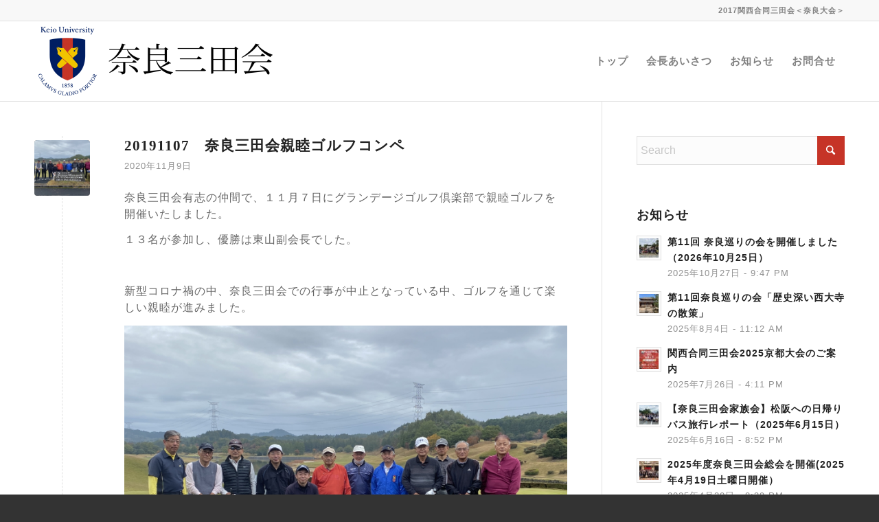

--- FILE ---
content_type: text/html; charset=UTF-8
request_url: https://nara-mitakai.com/date/2020/11/
body_size: 14435
content:
<!DOCTYPE html>
<html lang="ja" class="html_stretched responsive av-preloader-disabled  html_header_top html_logo_left html_main_nav_header html_menu_right html_large html_header_sticky html_header_shrinking html_header_topbar_active html_mobile_menu_tablet html_header_searchicon_disabled html_content_align_center html_header_unstick_top_disabled html_header_stretch_disabled html_av-overlay-side html_av-overlay-side-classic html_av-submenu-noclone html_entry_id_2991 av-cookies-no-cookie-consent av-no-preview av-custom-lightbox html_text_menu_active av-mobile-menu-switch-default">
<head>
<meta charset="UTF-8" />
<meta name="robots" content="noindex, follow" />


<!-- mobile setting -->
<meta name="viewport" content="width=device-width, initial-scale=1">

<!-- Scripts/CSS and wp_head hook -->
<title>2020年11月 &#8211; 奈良三田会</title>
<meta name='robots' content='max-image-preview:large' />
<link rel='dns-prefetch' href='//stats.wp.com' />
<link rel="alternate" type="application/rss+xml" title="奈良三田会 &raquo; フィード" href="https://nara-mitakai.com/feed/" />
<style id='wp-img-auto-sizes-contain-inline-css' type='text/css'>
img:is([sizes=auto i],[sizes^="auto," i]){contain-intrinsic-size:3000px 1500px}
/*# sourceURL=wp-img-auto-sizes-contain-inline-css */
</style>
<style id='wp-block-library-inline-css' type='text/css'>
:root{--wp-block-synced-color:#7a00df;--wp-block-synced-color--rgb:122,0,223;--wp-bound-block-color:var(--wp-block-synced-color);--wp-editor-canvas-background:#ddd;--wp-admin-theme-color:#007cba;--wp-admin-theme-color--rgb:0,124,186;--wp-admin-theme-color-darker-10:#006ba1;--wp-admin-theme-color-darker-10--rgb:0,107,160.5;--wp-admin-theme-color-darker-20:#005a87;--wp-admin-theme-color-darker-20--rgb:0,90,135;--wp-admin-border-width-focus:2px}@media (min-resolution:192dpi){:root{--wp-admin-border-width-focus:1.5px}}.wp-element-button{cursor:pointer}:root .has-very-light-gray-background-color{background-color:#eee}:root .has-very-dark-gray-background-color{background-color:#313131}:root .has-very-light-gray-color{color:#eee}:root .has-very-dark-gray-color{color:#313131}:root .has-vivid-green-cyan-to-vivid-cyan-blue-gradient-background{background:linear-gradient(135deg,#00d084,#0693e3)}:root .has-purple-crush-gradient-background{background:linear-gradient(135deg,#34e2e4,#4721fb 50%,#ab1dfe)}:root .has-hazy-dawn-gradient-background{background:linear-gradient(135deg,#faaca8,#dad0ec)}:root .has-subdued-olive-gradient-background{background:linear-gradient(135deg,#fafae1,#67a671)}:root .has-atomic-cream-gradient-background{background:linear-gradient(135deg,#fdd79a,#004a59)}:root .has-nightshade-gradient-background{background:linear-gradient(135deg,#330968,#31cdcf)}:root .has-midnight-gradient-background{background:linear-gradient(135deg,#020381,#2874fc)}:root{--wp--preset--font-size--normal:16px;--wp--preset--font-size--huge:42px}.has-regular-font-size{font-size:1em}.has-larger-font-size{font-size:2.625em}.has-normal-font-size{font-size:var(--wp--preset--font-size--normal)}.has-huge-font-size{font-size:var(--wp--preset--font-size--huge)}.has-text-align-center{text-align:center}.has-text-align-left{text-align:left}.has-text-align-right{text-align:right}.has-fit-text{white-space:nowrap!important}#end-resizable-editor-section{display:none}.aligncenter{clear:both}.items-justified-left{justify-content:flex-start}.items-justified-center{justify-content:center}.items-justified-right{justify-content:flex-end}.items-justified-space-between{justify-content:space-between}.screen-reader-text{border:0;clip-path:inset(50%);height:1px;margin:-1px;overflow:hidden;padding:0;position:absolute;width:1px;word-wrap:normal!important}.screen-reader-text:focus{background-color:#ddd;clip-path:none;color:#444;display:block;font-size:1em;height:auto;left:5px;line-height:normal;padding:15px 23px 14px;text-decoration:none;top:5px;width:auto;z-index:100000}html :where(.has-border-color){border-style:solid}html :where([style*=border-top-color]){border-top-style:solid}html :where([style*=border-right-color]){border-right-style:solid}html :where([style*=border-bottom-color]){border-bottom-style:solid}html :where([style*=border-left-color]){border-left-style:solid}html :where([style*=border-width]){border-style:solid}html :where([style*=border-top-width]){border-top-style:solid}html :where([style*=border-right-width]){border-right-style:solid}html :where([style*=border-bottom-width]){border-bottom-style:solid}html :where([style*=border-left-width]){border-left-style:solid}html :where(img[class*=wp-image-]){height:auto;max-width:100%}:where(figure){margin:0 0 1em}html :where(.is-position-sticky){--wp-admin--admin-bar--position-offset:var(--wp-admin--admin-bar--height,0px)}@media screen and (max-width:600px){html :where(.is-position-sticky){--wp-admin--admin-bar--position-offset:0px}}

/*# sourceURL=wp-block-library-inline-css */
</style><style id='global-styles-inline-css' type='text/css'>
:root{--wp--preset--aspect-ratio--square: 1;--wp--preset--aspect-ratio--4-3: 4/3;--wp--preset--aspect-ratio--3-4: 3/4;--wp--preset--aspect-ratio--3-2: 3/2;--wp--preset--aspect-ratio--2-3: 2/3;--wp--preset--aspect-ratio--16-9: 16/9;--wp--preset--aspect-ratio--9-16: 9/16;--wp--preset--color--black: #000000;--wp--preset--color--cyan-bluish-gray: #abb8c3;--wp--preset--color--white: #ffffff;--wp--preset--color--pale-pink: #f78da7;--wp--preset--color--vivid-red: #cf2e2e;--wp--preset--color--luminous-vivid-orange: #ff6900;--wp--preset--color--luminous-vivid-amber: #fcb900;--wp--preset--color--light-green-cyan: #7bdcb5;--wp--preset--color--vivid-green-cyan: #00d084;--wp--preset--color--pale-cyan-blue: #8ed1fc;--wp--preset--color--vivid-cyan-blue: #0693e3;--wp--preset--color--vivid-purple: #9b51e0;--wp--preset--color--metallic-red: #b02b2c;--wp--preset--color--maximum-yellow-red: #edae44;--wp--preset--color--yellow-sun: #eeee22;--wp--preset--color--palm-leaf: #83a846;--wp--preset--color--aero: #7bb0e7;--wp--preset--color--old-lavender: #745f7e;--wp--preset--color--steel-teal: #5f8789;--wp--preset--color--raspberry-pink: #d65799;--wp--preset--color--medium-turquoise: #4ecac2;--wp--preset--gradient--vivid-cyan-blue-to-vivid-purple: linear-gradient(135deg,rgb(6,147,227) 0%,rgb(155,81,224) 100%);--wp--preset--gradient--light-green-cyan-to-vivid-green-cyan: linear-gradient(135deg,rgb(122,220,180) 0%,rgb(0,208,130) 100%);--wp--preset--gradient--luminous-vivid-amber-to-luminous-vivid-orange: linear-gradient(135deg,rgb(252,185,0) 0%,rgb(255,105,0) 100%);--wp--preset--gradient--luminous-vivid-orange-to-vivid-red: linear-gradient(135deg,rgb(255,105,0) 0%,rgb(207,46,46) 100%);--wp--preset--gradient--very-light-gray-to-cyan-bluish-gray: linear-gradient(135deg,rgb(238,238,238) 0%,rgb(169,184,195) 100%);--wp--preset--gradient--cool-to-warm-spectrum: linear-gradient(135deg,rgb(74,234,220) 0%,rgb(151,120,209) 20%,rgb(207,42,186) 40%,rgb(238,44,130) 60%,rgb(251,105,98) 80%,rgb(254,248,76) 100%);--wp--preset--gradient--blush-light-purple: linear-gradient(135deg,rgb(255,206,236) 0%,rgb(152,150,240) 100%);--wp--preset--gradient--blush-bordeaux: linear-gradient(135deg,rgb(254,205,165) 0%,rgb(254,45,45) 50%,rgb(107,0,62) 100%);--wp--preset--gradient--luminous-dusk: linear-gradient(135deg,rgb(255,203,112) 0%,rgb(199,81,192) 50%,rgb(65,88,208) 100%);--wp--preset--gradient--pale-ocean: linear-gradient(135deg,rgb(255,245,203) 0%,rgb(182,227,212) 50%,rgb(51,167,181) 100%);--wp--preset--gradient--electric-grass: linear-gradient(135deg,rgb(202,248,128) 0%,rgb(113,206,126) 100%);--wp--preset--gradient--midnight: linear-gradient(135deg,rgb(2,3,129) 0%,rgb(40,116,252) 100%);--wp--preset--font-size--small: 1rem;--wp--preset--font-size--medium: 1.125rem;--wp--preset--font-size--large: 1.75rem;--wp--preset--font-size--x-large: clamp(1.75rem, 3vw, 2.25rem);--wp--preset--spacing--20: 0.44rem;--wp--preset--spacing--30: 0.67rem;--wp--preset--spacing--40: 1rem;--wp--preset--spacing--50: 1.5rem;--wp--preset--spacing--60: 2.25rem;--wp--preset--spacing--70: 3.38rem;--wp--preset--spacing--80: 5.06rem;--wp--preset--shadow--natural: 6px 6px 9px rgba(0, 0, 0, 0.2);--wp--preset--shadow--deep: 12px 12px 50px rgba(0, 0, 0, 0.4);--wp--preset--shadow--sharp: 6px 6px 0px rgba(0, 0, 0, 0.2);--wp--preset--shadow--outlined: 6px 6px 0px -3px rgb(255, 255, 255), 6px 6px rgb(0, 0, 0);--wp--preset--shadow--crisp: 6px 6px 0px rgb(0, 0, 0);}:root { --wp--style--global--content-size: 800px;--wp--style--global--wide-size: 1130px; }:where(body) { margin: 0; }.wp-site-blocks > .alignleft { float: left; margin-right: 2em; }.wp-site-blocks > .alignright { float: right; margin-left: 2em; }.wp-site-blocks > .aligncenter { justify-content: center; margin-left: auto; margin-right: auto; }:where(.is-layout-flex){gap: 0.5em;}:where(.is-layout-grid){gap: 0.5em;}.is-layout-flow > .alignleft{float: left;margin-inline-start: 0;margin-inline-end: 2em;}.is-layout-flow > .alignright{float: right;margin-inline-start: 2em;margin-inline-end: 0;}.is-layout-flow > .aligncenter{margin-left: auto !important;margin-right: auto !important;}.is-layout-constrained > .alignleft{float: left;margin-inline-start: 0;margin-inline-end: 2em;}.is-layout-constrained > .alignright{float: right;margin-inline-start: 2em;margin-inline-end: 0;}.is-layout-constrained > .aligncenter{margin-left: auto !important;margin-right: auto !important;}.is-layout-constrained > :where(:not(.alignleft):not(.alignright):not(.alignfull)){max-width: var(--wp--style--global--content-size);margin-left: auto !important;margin-right: auto !important;}.is-layout-constrained > .alignwide{max-width: var(--wp--style--global--wide-size);}body .is-layout-flex{display: flex;}.is-layout-flex{flex-wrap: wrap;align-items: center;}.is-layout-flex > :is(*, div){margin: 0;}body .is-layout-grid{display: grid;}.is-layout-grid > :is(*, div){margin: 0;}body{padding-top: 0px;padding-right: 0px;padding-bottom: 0px;padding-left: 0px;}a:where(:not(.wp-element-button)){text-decoration: underline;}:root :where(.wp-element-button, .wp-block-button__link){background-color: #32373c;border-width: 0;color: #fff;font-family: inherit;font-size: inherit;font-style: inherit;font-weight: inherit;letter-spacing: inherit;line-height: inherit;padding-top: calc(0.667em + 2px);padding-right: calc(1.333em + 2px);padding-bottom: calc(0.667em + 2px);padding-left: calc(1.333em + 2px);text-decoration: none;text-transform: inherit;}.has-black-color{color: var(--wp--preset--color--black) !important;}.has-cyan-bluish-gray-color{color: var(--wp--preset--color--cyan-bluish-gray) !important;}.has-white-color{color: var(--wp--preset--color--white) !important;}.has-pale-pink-color{color: var(--wp--preset--color--pale-pink) !important;}.has-vivid-red-color{color: var(--wp--preset--color--vivid-red) !important;}.has-luminous-vivid-orange-color{color: var(--wp--preset--color--luminous-vivid-orange) !important;}.has-luminous-vivid-amber-color{color: var(--wp--preset--color--luminous-vivid-amber) !important;}.has-light-green-cyan-color{color: var(--wp--preset--color--light-green-cyan) !important;}.has-vivid-green-cyan-color{color: var(--wp--preset--color--vivid-green-cyan) !important;}.has-pale-cyan-blue-color{color: var(--wp--preset--color--pale-cyan-blue) !important;}.has-vivid-cyan-blue-color{color: var(--wp--preset--color--vivid-cyan-blue) !important;}.has-vivid-purple-color{color: var(--wp--preset--color--vivid-purple) !important;}.has-metallic-red-color{color: var(--wp--preset--color--metallic-red) !important;}.has-maximum-yellow-red-color{color: var(--wp--preset--color--maximum-yellow-red) !important;}.has-yellow-sun-color{color: var(--wp--preset--color--yellow-sun) !important;}.has-palm-leaf-color{color: var(--wp--preset--color--palm-leaf) !important;}.has-aero-color{color: var(--wp--preset--color--aero) !important;}.has-old-lavender-color{color: var(--wp--preset--color--old-lavender) !important;}.has-steel-teal-color{color: var(--wp--preset--color--steel-teal) !important;}.has-raspberry-pink-color{color: var(--wp--preset--color--raspberry-pink) !important;}.has-medium-turquoise-color{color: var(--wp--preset--color--medium-turquoise) !important;}.has-black-background-color{background-color: var(--wp--preset--color--black) !important;}.has-cyan-bluish-gray-background-color{background-color: var(--wp--preset--color--cyan-bluish-gray) !important;}.has-white-background-color{background-color: var(--wp--preset--color--white) !important;}.has-pale-pink-background-color{background-color: var(--wp--preset--color--pale-pink) !important;}.has-vivid-red-background-color{background-color: var(--wp--preset--color--vivid-red) !important;}.has-luminous-vivid-orange-background-color{background-color: var(--wp--preset--color--luminous-vivid-orange) !important;}.has-luminous-vivid-amber-background-color{background-color: var(--wp--preset--color--luminous-vivid-amber) !important;}.has-light-green-cyan-background-color{background-color: var(--wp--preset--color--light-green-cyan) !important;}.has-vivid-green-cyan-background-color{background-color: var(--wp--preset--color--vivid-green-cyan) !important;}.has-pale-cyan-blue-background-color{background-color: var(--wp--preset--color--pale-cyan-blue) !important;}.has-vivid-cyan-blue-background-color{background-color: var(--wp--preset--color--vivid-cyan-blue) !important;}.has-vivid-purple-background-color{background-color: var(--wp--preset--color--vivid-purple) !important;}.has-metallic-red-background-color{background-color: var(--wp--preset--color--metallic-red) !important;}.has-maximum-yellow-red-background-color{background-color: var(--wp--preset--color--maximum-yellow-red) !important;}.has-yellow-sun-background-color{background-color: var(--wp--preset--color--yellow-sun) !important;}.has-palm-leaf-background-color{background-color: var(--wp--preset--color--palm-leaf) !important;}.has-aero-background-color{background-color: var(--wp--preset--color--aero) !important;}.has-old-lavender-background-color{background-color: var(--wp--preset--color--old-lavender) !important;}.has-steel-teal-background-color{background-color: var(--wp--preset--color--steel-teal) !important;}.has-raspberry-pink-background-color{background-color: var(--wp--preset--color--raspberry-pink) !important;}.has-medium-turquoise-background-color{background-color: var(--wp--preset--color--medium-turquoise) !important;}.has-black-border-color{border-color: var(--wp--preset--color--black) !important;}.has-cyan-bluish-gray-border-color{border-color: var(--wp--preset--color--cyan-bluish-gray) !important;}.has-white-border-color{border-color: var(--wp--preset--color--white) !important;}.has-pale-pink-border-color{border-color: var(--wp--preset--color--pale-pink) !important;}.has-vivid-red-border-color{border-color: var(--wp--preset--color--vivid-red) !important;}.has-luminous-vivid-orange-border-color{border-color: var(--wp--preset--color--luminous-vivid-orange) !important;}.has-luminous-vivid-amber-border-color{border-color: var(--wp--preset--color--luminous-vivid-amber) !important;}.has-light-green-cyan-border-color{border-color: var(--wp--preset--color--light-green-cyan) !important;}.has-vivid-green-cyan-border-color{border-color: var(--wp--preset--color--vivid-green-cyan) !important;}.has-pale-cyan-blue-border-color{border-color: var(--wp--preset--color--pale-cyan-blue) !important;}.has-vivid-cyan-blue-border-color{border-color: var(--wp--preset--color--vivid-cyan-blue) !important;}.has-vivid-purple-border-color{border-color: var(--wp--preset--color--vivid-purple) !important;}.has-metallic-red-border-color{border-color: var(--wp--preset--color--metallic-red) !important;}.has-maximum-yellow-red-border-color{border-color: var(--wp--preset--color--maximum-yellow-red) !important;}.has-yellow-sun-border-color{border-color: var(--wp--preset--color--yellow-sun) !important;}.has-palm-leaf-border-color{border-color: var(--wp--preset--color--palm-leaf) !important;}.has-aero-border-color{border-color: var(--wp--preset--color--aero) !important;}.has-old-lavender-border-color{border-color: var(--wp--preset--color--old-lavender) !important;}.has-steel-teal-border-color{border-color: var(--wp--preset--color--steel-teal) !important;}.has-raspberry-pink-border-color{border-color: var(--wp--preset--color--raspberry-pink) !important;}.has-medium-turquoise-border-color{border-color: var(--wp--preset--color--medium-turquoise) !important;}.has-vivid-cyan-blue-to-vivid-purple-gradient-background{background: var(--wp--preset--gradient--vivid-cyan-blue-to-vivid-purple) !important;}.has-light-green-cyan-to-vivid-green-cyan-gradient-background{background: var(--wp--preset--gradient--light-green-cyan-to-vivid-green-cyan) !important;}.has-luminous-vivid-amber-to-luminous-vivid-orange-gradient-background{background: var(--wp--preset--gradient--luminous-vivid-amber-to-luminous-vivid-orange) !important;}.has-luminous-vivid-orange-to-vivid-red-gradient-background{background: var(--wp--preset--gradient--luminous-vivid-orange-to-vivid-red) !important;}.has-very-light-gray-to-cyan-bluish-gray-gradient-background{background: var(--wp--preset--gradient--very-light-gray-to-cyan-bluish-gray) !important;}.has-cool-to-warm-spectrum-gradient-background{background: var(--wp--preset--gradient--cool-to-warm-spectrum) !important;}.has-blush-light-purple-gradient-background{background: var(--wp--preset--gradient--blush-light-purple) !important;}.has-blush-bordeaux-gradient-background{background: var(--wp--preset--gradient--blush-bordeaux) !important;}.has-luminous-dusk-gradient-background{background: var(--wp--preset--gradient--luminous-dusk) !important;}.has-pale-ocean-gradient-background{background: var(--wp--preset--gradient--pale-ocean) !important;}.has-electric-grass-gradient-background{background: var(--wp--preset--gradient--electric-grass) !important;}.has-midnight-gradient-background{background: var(--wp--preset--gradient--midnight) !important;}.has-small-font-size{font-size: var(--wp--preset--font-size--small) !important;}.has-medium-font-size{font-size: var(--wp--preset--font-size--medium) !important;}.has-large-font-size{font-size: var(--wp--preset--font-size--large) !important;}.has-x-large-font-size{font-size: var(--wp--preset--font-size--x-large) !important;}
/*# sourceURL=global-styles-inline-css */
</style>

<link rel='stylesheet' id='avia-merged-styles-css' href='https://nara-mitakai.com/wp-content/uploads/dynamic_avia/avia-merged-styles-97b95bf3f778ceae1ef40a4b995beedf---696f807a171d7.css' type='text/css' media='all' />
<script type="text/javascript" src="https://nara-mitakai.com/wp-content/uploads/dynamic_avia/avia-head-scripts-4eef96767e7ec578c4dcc5eae96076c2---696f807a222d8.js" id="avia-head-scripts-js"></script>
<link rel="https://api.w.org/" href="https://nara-mitakai.com/wp-json/" /><link rel="EditURI" type="application/rsd+xml" title="RSD" href="https://nara-mitakai.com/xmlrpc.php?rsd" />
<meta name="generator" content="WordPress 6.9" />
	<style>img#wpstats{display:none}</style>
		
<link rel="icon" href="https://nara-mitakai.com/wp-content/uploads/2017/01/A1-80x80.png" type="image/png">
<!--[if lt IE 9]><script src="https://nara-mitakai.com/wp-content/themes/enfold/js/html5shiv.js"></script><![endif]--><link rel="profile" href="https://gmpg.org/xfn/11" />
<link rel="alternate" type="application/rss+xml" title="奈良三田会 RSS2 Feed" href="https://nara-mitakai.com/feed/" />
<link rel="pingback" href="https://nara-mitakai.com/xmlrpc.php" />

<!-- To speed up the rendering and to display the site as fast as possible to the user we include some styles and scripts for above the fold content inline -->
<script type="text/javascript">'use strict';var avia_is_mobile=!1;if(/Android|webOS|iPhone|iPad|iPod|BlackBerry|IEMobile|Opera Mini/i.test(navigator.userAgent)&&'ontouchstart' in document.documentElement){avia_is_mobile=!0;document.documentElement.className+=' avia_mobile '}
else{document.documentElement.className+=' avia_desktop '};document.documentElement.className+=' js_active ';(function(){var e=['-webkit-','-moz-','-ms-',''],n='',o=!1,a=!1;for(var t in e){if(e[t]+'transform' in document.documentElement.style){o=!0;n=e[t]+'transform'};if(e[t]+'perspective' in document.documentElement.style){a=!0}};if(o){document.documentElement.className+=' avia_transform '};if(a){document.documentElement.className+=' avia_transform3d '};if(typeof document.getElementsByClassName=='function'&&typeof document.documentElement.getBoundingClientRect=='function'&&avia_is_mobile==!1){if(n&&window.innerHeight>0){setTimeout(function(){var e=0,o={},a=0,t=document.getElementsByClassName('av-parallax'),i=window.pageYOffset||document.documentElement.scrollTop;for(e=0;e<t.length;e++){t[e].style.top='0px';o=t[e].getBoundingClientRect();a=Math.ceil((window.innerHeight+i-o.top)*0.3);t[e].style[n]='translate(0px, '+a+'px)';t[e].style.top='auto';t[e].className+=' enabled-parallax '}},50)}}})();</script><style type="text/css">
		@font-face {font-family: 'entypo-fontello-enfold'; font-weight: normal; font-style: normal; font-display: auto;
		src: url('https://nara-mitakai.com/wp-content/themes/enfold/config-templatebuilder/avia-template-builder/assets/fonts/entypo-fontello-enfold/entypo-fontello-enfold.woff2') format('woff2'),
		url('https://nara-mitakai.com/wp-content/themes/enfold/config-templatebuilder/avia-template-builder/assets/fonts/entypo-fontello-enfold/entypo-fontello-enfold.woff') format('woff'),
		url('https://nara-mitakai.com/wp-content/themes/enfold/config-templatebuilder/avia-template-builder/assets/fonts/entypo-fontello-enfold/entypo-fontello-enfold.ttf') format('truetype'),
		url('https://nara-mitakai.com/wp-content/themes/enfold/config-templatebuilder/avia-template-builder/assets/fonts/entypo-fontello-enfold/entypo-fontello-enfold.svg#entypo-fontello-enfold') format('svg'),
		url('https://nara-mitakai.com/wp-content/themes/enfold/config-templatebuilder/avia-template-builder/assets/fonts/entypo-fontello-enfold/entypo-fontello-enfold.eot'),
		url('https://nara-mitakai.com/wp-content/themes/enfold/config-templatebuilder/avia-template-builder/assets/fonts/entypo-fontello-enfold/entypo-fontello-enfold.eot?#iefix') format('embedded-opentype');
		}

		#top .avia-font-entypo-fontello-enfold, body .avia-font-entypo-fontello-enfold, html body [data-av_iconfont='entypo-fontello-enfold']:before{ font-family: 'entypo-fontello-enfold'; }
		
		@font-face {font-family: 'entypo-fontello'; font-weight: normal; font-style: normal; font-display: auto;
		src: url('https://nara-mitakai.com/wp-content/themes/enfold/config-templatebuilder/avia-template-builder/assets/fonts/entypo-fontello/entypo-fontello.woff2') format('woff2'),
		url('https://nara-mitakai.com/wp-content/themes/enfold/config-templatebuilder/avia-template-builder/assets/fonts/entypo-fontello/entypo-fontello.woff') format('woff'),
		url('https://nara-mitakai.com/wp-content/themes/enfold/config-templatebuilder/avia-template-builder/assets/fonts/entypo-fontello/entypo-fontello.ttf') format('truetype'),
		url('https://nara-mitakai.com/wp-content/themes/enfold/config-templatebuilder/avia-template-builder/assets/fonts/entypo-fontello/entypo-fontello.svg#entypo-fontello') format('svg'),
		url('https://nara-mitakai.com/wp-content/themes/enfold/config-templatebuilder/avia-template-builder/assets/fonts/entypo-fontello/entypo-fontello.eot'),
		url('https://nara-mitakai.com/wp-content/themes/enfold/config-templatebuilder/avia-template-builder/assets/fonts/entypo-fontello/entypo-fontello.eot?#iefix') format('embedded-opentype');
		}

		#top .avia-font-entypo-fontello, body .avia-font-entypo-fontello, html body [data-av_iconfont='entypo-fontello']:before{ font-family: 'entypo-fontello'; }
		</style>

<!--
Debugging Info for Theme support: 

Theme: Enfold
Version: 7.1.3
Installed: enfold
AviaFramework Version: 5.6
AviaBuilder Version: 6.0
aviaElementManager Version: 1.0.1
ML:200-PU:29-PLA:15
WP:6.9
Compress: CSS:all theme files - JS:all theme files
Updates: disabled
PLAu:14
-->
</head>

<body id="top" class="archive date wp-theme-enfold stretched rtl_columns av-curtain-numeric open_sans  avia-responsive-images-support" itemscope="itemscope" itemtype="https://schema.org/WebPage" >

	
	<div id='wrap_all'>

	
<header id='header' class='all_colors header_color light_bg_color  av_header_top av_logo_left av_main_nav_header av_menu_right av_large av_header_sticky av_header_shrinking av_header_stretch_disabled av_mobile_menu_tablet av_header_searchicon_disabled av_header_unstick_top_disabled av_bottom_nav_disabled  av_header_border_disabled'  data-av_shrink_factor='50' role="banner" itemscope="itemscope" itemtype="https://schema.org/WPHeader" >

		<div id='header_meta' class='container_wrap container_wrap_meta  av_secondary_right av_extra_header_active av_entry_id_2991'>

			      <div class='container'>
			      <nav class='sub_menu'  role="navigation" itemscope="itemscope" itemtype="https://schema.org/SiteNavigationElement" ><ul role="menu" class="menu" id="avia2-menu"><li role="menuitem" id="menu-item-926" class="menu-item menu-item-type-custom menu-item-object-custom menu-item-926"><a href="https://nara-mitakai.com/944/">2017関西合同三田会＜奈良大会＞</a></li>
</ul></nav>			      </div>
		</div>

		<div  id='header_main' class='container_wrap container_wrap_logo'>

        <div class='container av-logo-container'><div class='inner-container'><span class='logo avia-standard-logo'><a href='https://nara-mitakai.com/' class='' aria-label='奈良三田会' ><img src="https://nara-mitakai.com/wp-content/uploads/2016/09/naramita_title-360x114.png" height="100" width="300" alt='奈良三田会' title='' /></a></span><nav class='main_menu' data-selectname='Select a page'  role="navigation" itemscope="itemscope" itemtype="https://schema.org/SiteNavigationElement" ><div class="avia-menu av-main-nav-wrap"><ul role="menu" class="menu av-main-nav" id="avia-menu"><li role="menuitem" id="menu-item-73" class="menu-item menu-item-type-post_type menu-item-object-page menu-item-home menu-item-top-level menu-item-top-level-1"><a href="https://nara-mitakai.com/" itemprop="url" tabindex="0"><span class="avia-bullet"></span><span class="avia-menu-text">トップ</span><span class="avia-menu-fx"><span class="avia-arrow-wrap"><span class="avia-arrow"></span></span></span></a></li>
<li role="menuitem" id="menu-item-694" class="menu-item menu-item-type-post_type menu-item-object-page menu-item-mega-parent  menu-item-top-level menu-item-top-level-2"><a href="https://nara-mitakai.com/president/" itemprop="url" tabindex="0"><span class="avia-bullet"></span><span class="avia-menu-text">会長あいさつ</span><span class="avia-menu-fx"><span class="avia-arrow-wrap"><span class="avia-arrow"></span></span></span></a></li>
<li role="menuitem" id="menu-item-521" class="menu-item menu-item-type-post_type menu-item-object-page menu-item-has-children menu-item-top-level menu-item-top-level-3"><a href="https://nara-mitakai.com/information/" itemprop="url" tabindex="0"><span class="avia-bullet"></span><span class="avia-menu-text">お知らせ</span><span class="avia-menu-fx"><span class="avia-arrow-wrap"><span class="avia-arrow"></span></span></span></a>


<ul class="sub-menu">
	<li role="menuitem" id="menu-item-129" class="menu-item menu-item-type-custom menu-item-object-custom"><a href="/#schedule" itemprop="url" tabindex="0"><span class="avia-bullet"></span><span class="avia-menu-text">スケジュール</span></a></li>
</ul>
</li>
<li role="menuitem" id="menu-item-227" class="menu-item menu-item-type-post_type menu-item-object-page menu-item-top-level menu-item-top-level-4"><a href="https://nara-mitakai.com/inquiry/" itemprop="url" tabindex="0"><span class="avia-bullet"></span><span class="avia-menu-text">お問合せ</span><span class="avia-menu-fx"><span class="avia-arrow-wrap"><span class="avia-arrow"></span></span></span></a></li>
<li class="av-burger-menu-main menu-item-avia-special " role="menuitem">
	        			<a href="#" aria-label="Menu" aria-hidden="false">
							<span class="av-hamburger av-hamburger--spin av-js-hamburger">
								<span class="av-hamburger-box">
						          <span class="av-hamburger-inner"></span>
						          <strong>Menu</strong>
								</span>
							</span>
							<span class="avia_hidden_link_text">Menu</span>
						</a>
	        		   </li></ul></div></nav></div> </div> 
		<!-- end container_wrap-->
		</div>
<div class="header_bg"></div>
<!-- end header -->
</header>

	<div id='main' class='all_colors' data-scroll-offset='116'>

	
		<div class='container_wrap container_wrap_first main_color sidebar_right'>

			<div class='container template-blog '>

				<main class='content av-content-small alpha units av-main-archive'  role="main" itemprop="mainContentOfPage" itemscope="itemscope" itemtype="https://schema.org/Blog" >

					<article class="post-entry post-entry-type-standard post-entry-2991 post-loop-1 post-parity-odd post-entry-last single-small with-slider post-2991 post type-post status-publish format-standard has-post-thumbnail hentry category-activity"  itemscope="itemscope" itemtype="https://schema.org/BlogPosting" itemprop="blogPost" ><div class="blog-meta"><a href='https://nara-mitakai.com/2991/' class='small-preview'  title="IMG_1636"   itemprop="image" itemscope="itemscope" itemtype="https://schema.org/ImageObject" ><img loading="lazy" width="180" height="180" src="https://nara-mitakai.com/wp-content/uploads/2020/11/IMG_1636-180x180.jpg" class="wp-image-2989 avia-img-lazy-loading-2989 attachment-square size-square wp-post-image" alt="" decoding="async" srcset="https://nara-mitakai.com/wp-content/uploads/2020/11/IMG_1636-180x180.jpg 180w, https://nara-mitakai.com/wp-content/uploads/2020/11/IMG_1636-80x80.jpg 80w, https://nara-mitakai.com/wp-content/uploads/2020/11/IMG_1636-36x36.jpg 36w" sizes="(max-width: 180px) 100vw, 180px" /><span class='iconfont avia-svg-icon avia-font-svg_entypo-fontello' data-av_svg_icon='pencil' data-av_iconset='svg_entypo-fontello' ><svg version="1.1" xmlns="http://www.w3.org/2000/svg" width="25" height="32" viewBox="0 0 25 32" preserveAspectRatio="xMidYMid meet" role="graphics-symbol" aria-hidden="true">
<path d="M22.976 5.44q1.024 1.024 1.504 2.048t0.48 1.536v0.512l-8.064 8.064-9.28 9.216-7.616 1.664 1.6-7.68 9.28-9.216 8.064-8.064q1.728-0.384 4.032 1.92zM7.168 25.92l0.768-0.768q-0.064-1.408-1.664-3.008-0.704-0.704-1.44-1.12t-1.12-0.416l-0.448-0.064-0.704 0.768-0.576 2.56q0.896 0.512 1.472 1.088 0.768 0.768 1.152 1.536z"></path>
</svg></span></a></div><div class='entry-content-wrapper clearfix standard-content'><header class="entry-content-header" aria-label="Post: 20191107　奈良三田会親睦ゴルフコンペ"><h2 class='post-title entry-title '  itemprop="headline" ><a href="https://nara-mitakai.com/2991/" rel="bookmark" title="Permanent Link: 20191107　奈良三田会親睦ゴルフコンペ">20191107　奈良三田会親睦ゴルフコンペ<span class="post-format-icon minor-meta"></span></a></h2><span class="post-meta-infos"><time class="date-container minor-meta updated"  itemprop="datePublished" datetime="2020-11-09T12:54:13+09:00" >2020年11月9日</time></span></header><div class="entry-content"  itemprop="text" ><p>奈良三田会有志の仲間で、１１月７日にグランデージゴルフ倶楽部で親睦ゴルフを開催いたしました。</p>
<p>１３名が参加し、優勝は東山副会長でした。</p>
<p>&nbsp;</p>
<p>新型コロナ禍の中、奈良三田会での行事が中止となっている中、ゴルフを通じて楽しい親睦が進みました。</p>
<p><a href="https://nara-mitakai.com/wp-content/uploads/2020/11/IMG_1636.jpg"><img fetchpriority="high" decoding="async" class="alignnone size-full wp-image-2989" src="https://nara-mitakai.com/wp-content/uploads/2020/11/IMG_1636.jpg" alt="" width="2000" height="1500" srcset="https://nara-mitakai.com/wp-content/uploads/2020/11/IMG_1636.jpg 2000w, https://nara-mitakai.com/wp-content/uploads/2020/11/IMG_1636-360x270.jpg 360w, https://nara-mitakai.com/wp-content/uploads/2020/11/IMG_1636-1030x773.jpg 1030w, https://nara-mitakai.com/wp-content/uploads/2020/11/IMG_1636-768x576.jpg 768w, https://nara-mitakai.com/wp-content/uploads/2020/11/IMG_1636-1536x1152.jpg 1536w, https://nara-mitakai.com/wp-content/uploads/2020/11/IMG_1636-1500x1125.jpg 1500w, https://nara-mitakai.com/wp-content/uploads/2020/11/IMG_1636-705x529.jpg 705w" sizes="(max-width: 2000px) 100vw, 2000px" /></a><a href="https://nara-mitakai.com/wp-content/uploads/2020/11/IMG_1637.jpg"><img decoding="async" class="alignnone size-full wp-image-2990" src="https://nara-mitakai.com/wp-content/uploads/2020/11/IMG_1637.jpg" alt="" width="1500" height="2000" srcset="https://nara-mitakai.com/wp-content/uploads/2020/11/IMG_1637.jpg 1500w, https://nara-mitakai.com/wp-content/uploads/2020/11/IMG_1637-270x360.jpg 270w, https://nara-mitakai.com/wp-content/uploads/2020/11/IMG_1637-773x1030.jpg 773w, https://nara-mitakai.com/wp-content/uploads/2020/11/IMG_1637-768x1024.jpg 768w, https://nara-mitakai.com/wp-content/uploads/2020/11/IMG_1637-1152x1536.jpg 1152w, https://nara-mitakai.com/wp-content/uploads/2020/11/IMG_1637-1125x1500.jpg 1125w, https://nara-mitakai.com/wp-content/uploads/2020/11/IMG_1637-529x705.jpg 529w" sizes="(max-width: 1500px) 100vw, 1500px" /></a></p>
</div><footer class="entry-footer"></footer><div class='post_delimiter'></div></div><div class="post_author_timeline"></div><span class='hidden'>
				<span class='av-structured-data'  itemprop="image" itemscope="itemscope" itemtype="https://schema.org/ImageObject" >
						<span itemprop='url'>https://nara-mitakai.com/wp-content/uploads/2020/11/IMG_1636.jpg</span>
						<span itemprop='height'>1500</span>
						<span itemprop='width'>2000</span>
				</span>
				<span class='av-structured-data'  itemprop="publisher" itemtype="https://schema.org/Organization" itemscope="itemscope" >
						<span itemprop='name'>成田和哉</span>
						<span itemprop='logo' itemscope itemtype='https://schema.org/ImageObject'>
							<span itemprop='url'>https://nara-mitakai.com/wp-content/uploads/2016/09/naramita_title-360x114.png</span>
						</span>
				</span><span class='av-structured-data'  itemprop="author" itemscope="itemscope" itemtype="https://schema.org/Person" ><span itemprop='name'>成田和哉</span></span><span class='av-structured-data'  itemprop="datePublished" datetime="2020-11-09T12:54:13+09:00" >2020-11-09 12:54:13</span><span class='av-structured-data'  itemprop="dateModified" itemtype="https://schema.org/dateModified" >2020-11-09 12:54:42</span><span class='av-structured-data'  itemprop="mainEntityOfPage" itemtype="https://schema.org/mainEntityOfPage" ><span itemprop='name'>20191107　奈良三田会親睦ゴルフコンペ</span></span></span></article><div class='single-small'></div>
				<!--end content-->
				</main>

				<aside class='sidebar sidebar_right  smartphones_sidebar_active alpha units' aria-label="Sidebar"  role="complementary" itemscope="itemscope" itemtype="https://schema.org/WPSideBar" ><div class="inner_sidebar extralight-border"><section id="search-2" class="widget clearfix widget_search">
<search>
	<form action="https://nara-mitakai.com/" id="searchform" method="get" class="av_disable_ajax_search">
		<div>
<span class='av_searchform_search avia-svg-icon avia-font-svg_entypo-fontello' data-av_svg_icon='search' data-av_iconset='svg_entypo-fontello'><svg version="1.1" xmlns="http://www.w3.org/2000/svg" width="25" height="32" viewBox="0 0 25 32" preserveAspectRatio="xMidYMid meet" aria-labelledby='av-svg-title-3' aria-describedby='av-svg-desc-3' role="graphics-symbol" aria-hidden="true">
<title id='av-svg-title-3'>Search</title>
<desc id='av-svg-desc-3'>Search</desc>
<path d="M24.704 24.704q0.96 1.088 0.192 1.984l-1.472 1.472q-1.152 1.024-2.176 0l-6.080-6.080q-2.368 1.344-4.992 1.344-4.096 0-7.136-3.040t-3.040-7.136 2.88-7.008 6.976-2.912 7.168 3.040 3.072 7.136q0 2.816-1.472 5.184zM3.008 13.248q0 2.816 2.176 4.992t4.992 2.176 4.832-2.016 2.016-4.896q0-2.816-2.176-4.96t-4.992-2.144-4.832 2.016-2.016 4.832z"></path>
</svg></span>			<input type="submit" value="" id="searchsubmit" class="button" title="Click to start search" />
			<input type="search" id="s" name="s" value="" aria-label='Search' placeholder='Search' required />
		</div>
	</form>
</search>
<span class="seperator extralight-border"></span></section><section id="newsbox-3" class="widget clearfix avia-widget-container newsbox"><h3 class="widgettitle">お知らせ</h3><ul class="news-wrap image_size_widget"><li class="news-content post-format-standard"><div class="news-link"><a class='news-thumb ' title="Read: 第11回 奈良巡りの会を開催しました（2026年10月25日）" href="https://nara-mitakai.com/3415/"><img width="36" height="36" src="https://nara-mitakai.com/wp-content/uploads/2025/10/8e2e53226b460858e77d1256ace76125-36x36.jpg" class="wp-image-3418 avia-img-lazy-loading-3418 attachment-widget size-widget wp-post-image" alt="" decoding="async" loading="lazy" srcset="https://nara-mitakai.com/wp-content/uploads/2025/10/8e2e53226b460858e77d1256ace76125-36x36.jpg 36w, https://nara-mitakai.com/wp-content/uploads/2025/10/8e2e53226b460858e77d1256ace76125-80x80.jpg 80w, https://nara-mitakai.com/wp-content/uploads/2025/10/8e2e53226b460858e77d1256ace76125-180x180.jpg 180w" sizes="auto, (max-width: 36px) 100vw, 36px" /></a><div class="news-headline"><a class='news-title' title="Read: 第11回 奈良巡りの会を開催しました（2026年10月25日）" href="https://nara-mitakai.com/3415/">第11回 奈良巡りの会を開催しました（2026年10月25日）</a><span class="news-time">2025年10月27日 - 9:47 PM</span></div></div></li><li class="news-content post-format-standard"><div class="news-link"><a class='news-thumb ' title="Read: 第11回奈良巡りの会「歴史深い西大寺の散策」" href="https://nara-mitakai.com/3404/"><img width="36" height="36" src="https://nara-mitakai.com/wp-content/uploads/2025/08/a4d493ebaadad7efbbfdacb2fc05a1b5-36x36.jpg" class="wp-image-3405 avia-img-lazy-loading-3405 attachment-widget size-widget wp-post-image" alt="" decoding="async" loading="lazy" srcset="https://nara-mitakai.com/wp-content/uploads/2025/08/a4d493ebaadad7efbbfdacb2fc05a1b5-36x36.jpg 36w, https://nara-mitakai.com/wp-content/uploads/2025/08/a4d493ebaadad7efbbfdacb2fc05a1b5-80x80.jpg 80w, https://nara-mitakai.com/wp-content/uploads/2025/08/a4d493ebaadad7efbbfdacb2fc05a1b5-180x180.jpg 180w" sizes="auto, (max-width: 36px) 100vw, 36px" /></a><div class="news-headline"><a class='news-title' title="Read: 第11回奈良巡りの会「歴史深い西大寺の散策」" href="https://nara-mitakai.com/3404/">第11回奈良巡りの会「歴史深い西大寺の散策」</a><span class="news-time">2025年8月4日 - 11:12 AM</span></div></div></li><li class="news-content post-format-standard"><div class="news-link"><a class='news-thumb ' title="Read: 関西合同三田会2025京都大会のご案内" href="https://nara-mitakai.com/3393/"><img width="36" height="36" src="https://nara-mitakai.com/wp-content/uploads/2025/07/88defe6e7c798222141dd91c79457634-36x36.jpg" class="wp-image-3400 avia-img-lazy-loading-3400 attachment-widget size-widget wp-post-image" alt="" decoding="async" loading="lazy" srcset="https://nara-mitakai.com/wp-content/uploads/2025/07/88defe6e7c798222141dd91c79457634-36x36.jpg 36w, https://nara-mitakai.com/wp-content/uploads/2025/07/88defe6e7c798222141dd91c79457634-80x80.jpg 80w, https://nara-mitakai.com/wp-content/uploads/2025/07/88defe6e7c798222141dd91c79457634-180x180.jpg 180w, https://nara-mitakai.com/wp-content/uploads/2025/07/88defe6e7c798222141dd91c79457634-400x400.jpg 400w" sizes="auto, (max-width: 36px) 100vw, 36px" /></a><div class="news-headline"><a class='news-title' title="Read: 関西合同三田会2025京都大会のご案内" href="https://nara-mitakai.com/3393/">関西合同三田会2025京都大会のご案内</a><span class="news-time">2025年7月26日 - 4:11 PM</span></div></div></li><li class="news-content post-format-standard"><div class="news-link"><a class='news-thumb ' title="Read: 【奈良三田会家族会】松阪への日帰りバス旅行レポート（2025年6月15日）" href="https://nara-mitakai.com/3379/"><img width="36" height="36" src="https://nara-mitakai.com/wp-content/uploads/2025/06/bd9168ebf0443156fa6f8aa9768cd33e-36x36.jpg" class="wp-image-3380 avia-img-lazy-loading-3380 attachment-widget size-widget wp-post-image" alt="" decoding="async" loading="lazy" srcset="https://nara-mitakai.com/wp-content/uploads/2025/06/bd9168ebf0443156fa6f8aa9768cd33e-36x36.jpg 36w, https://nara-mitakai.com/wp-content/uploads/2025/06/bd9168ebf0443156fa6f8aa9768cd33e-80x80.jpg 80w, https://nara-mitakai.com/wp-content/uploads/2025/06/bd9168ebf0443156fa6f8aa9768cd33e-180x180.jpg 180w" sizes="auto, (max-width: 36px) 100vw, 36px" /></a><div class="news-headline"><a class='news-title' title="Read: 【奈良三田会家族会】松阪への日帰りバス旅行レポート（2025年6月15日）" href="https://nara-mitakai.com/3379/">【奈良三田会家族会】松阪への日帰りバス旅行レポート（2025年6月15日）</a><span class="news-time">2025年6月16日 - 8:52 PM</span></div></div></li><li class="news-content post-format-standard"><div class="news-link"><a class='news-thumb ' title="Read: 2025年度奈良三田会総会を開催(2025年4月19日土曜日開催）" href="https://nara-mitakai.com/3372/"><img width="36" height="36" src="https://nara-mitakai.com/wp-content/uploads/2025/06/d67b819c7259fb8c455636906780eb48-36x36.jpg" class="wp-image-3375 avia-img-lazy-loading-3375 attachment-widget size-widget wp-post-image" alt="" decoding="async" loading="lazy" srcset="https://nara-mitakai.com/wp-content/uploads/2025/06/d67b819c7259fb8c455636906780eb48-36x36.jpg 36w, https://nara-mitakai.com/wp-content/uploads/2025/06/d67b819c7259fb8c455636906780eb48-80x80.jpg 80w, https://nara-mitakai.com/wp-content/uploads/2025/06/d67b819c7259fb8c455636906780eb48-180x180.jpg 180w" sizes="auto, (max-width: 36px) 100vw, 36px" /></a><div class="news-headline"><a class='news-title' title="Read: 2025年度奈良三田会総会を開催(2025年4月19日土曜日開催）" href="https://nara-mitakai.com/3372/">2025年度奈良三田会総会を開催(2025年4月19日土曜日開催）</a><span class="news-time">2025年4月20日 - 8:39 PM</span></div></div></li></ul><span class="seperator extralight-border"></span></section><section id="newsbox-4" class="widget clearfix avia-widget-container newsbox"><h3 class="widgettitle">活動情報</h3><ul class="news-wrap image_size_widget"><li class="news-content post-format-standard"><div class="news-link"><a class='news-thumb ' title="Read: 2025年11月24日（振休） 奈良三田会ゴルフコンペ今里杯を開催（於　飛鳥カンツリー倶楽部）" href="https://nara-mitakai.com/3424/"><img width="36" height="36" src="https://nara-mitakai.com/wp-content/uploads/2025/11/IMG_9743-36x36.jpg" class="wp-image-3425 avia-img-lazy-loading-3425 attachment-widget size-widget wp-post-image" alt="" decoding="async" loading="lazy" srcset="https://nara-mitakai.com/wp-content/uploads/2025/11/IMG_9743-36x36.jpg 36w, https://nara-mitakai.com/wp-content/uploads/2025/11/IMG_9743-80x80.jpg 80w, https://nara-mitakai.com/wp-content/uploads/2025/11/IMG_9743-180x180.jpg 180w" sizes="auto, (max-width: 36px) 100vw, 36px" /></a><div class="news-headline"><a class='news-title' title="Read: 2025年11月24日（振休） 奈良三田会ゴルフコンペ今里杯を開催（於　飛鳥カンツリー倶楽部）" href="https://nara-mitakai.com/3424/">2025年11月24日（振休） 奈良三田会ゴルフコンペ今里杯を開催（於　飛鳥カンツリー倶楽部）</a><span class="news-time">2025年11月24日 - 6:08 PM</span></div></div></li><li class="news-content post-format-standard"><div class="news-link"><a class='news-thumb ' title="Read: 関西合同三田会京都大会に参加しました！" href="https://nara-mitakai.com/3434/"><img width="36" height="36" src="https://nara-mitakai.com/wp-content/uploads/2025/12/IMG_9668-36x36.jpg" class="wp-image-3435 avia-img-lazy-loading-3435 attachment-widget size-widget wp-post-image" alt="" decoding="async" loading="lazy" srcset="https://nara-mitakai.com/wp-content/uploads/2025/12/IMG_9668-36x36.jpg 36w, https://nara-mitakai.com/wp-content/uploads/2025/12/IMG_9668-80x80.jpg 80w, https://nara-mitakai.com/wp-content/uploads/2025/12/IMG_9668-180x180.jpg 180w" sizes="auto, (max-width: 36px) 100vw, 36px" /></a><div class="news-headline"><a class='news-title' title="Read: 関西合同三田会京都大会に参加しました！" href="https://nara-mitakai.com/3434/">関西合同三田会京都大会に参加しました！</a><span class="news-time">2025年11月16日 - 9:38 PM</span></div></div></li><li class="news-content post-format-standard"><div class="news-link"><a class='news-thumb ' title="Read: 第11回 奈良巡りの会を開催しました（2026年10月25日）" href="https://nara-mitakai.com/3415/"><img width="36" height="36" src="https://nara-mitakai.com/wp-content/uploads/2025/10/8e2e53226b460858e77d1256ace76125-36x36.jpg" class="wp-image-3418 avia-img-lazy-loading-3418 attachment-widget size-widget wp-post-image" alt="" decoding="async" loading="lazy" srcset="https://nara-mitakai.com/wp-content/uploads/2025/10/8e2e53226b460858e77d1256ace76125-36x36.jpg 36w, https://nara-mitakai.com/wp-content/uploads/2025/10/8e2e53226b460858e77d1256ace76125-80x80.jpg 80w, https://nara-mitakai.com/wp-content/uploads/2025/10/8e2e53226b460858e77d1256ace76125-180x180.jpg 180w" sizes="auto, (max-width: 36px) 100vw, 36px" /></a><div class="news-headline"><a class='news-title' title="Read: 第11回 奈良巡りの会を開催しました（2026年10月25日）" href="https://nara-mitakai.com/3415/">第11回 奈良巡りの会を開催しました（2026年10月25日）</a><span class="news-time">2025年10月27日 - 9:47 PM</span></div></div></li><li class="news-content post-format-standard"><div class="news-link"><a class='news-thumb ' title="Read: 【奈良三田会家族会】松阪への日帰りバス旅行レポート（2025年6月15日）" href="https://nara-mitakai.com/3379/"><img width="36" height="36" src="https://nara-mitakai.com/wp-content/uploads/2025/06/bd9168ebf0443156fa6f8aa9768cd33e-36x36.jpg" class="wp-image-3380 avia-img-lazy-loading-3380 attachment-widget size-widget wp-post-image" alt="" decoding="async" loading="lazy" srcset="https://nara-mitakai.com/wp-content/uploads/2025/06/bd9168ebf0443156fa6f8aa9768cd33e-36x36.jpg 36w, https://nara-mitakai.com/wp-content/uploads/2025/06/bd9168ebf0443156fa6f8aa9768cd33e-80x80.jpg 80w, https://nara-mitakai.com/wp-content/uploads/2025/06/bd9168ebf0443156fa6f8aa9768cd33e-180x180.jpg 180w" sizes="auto, (max-width: 36px) 100vw, 36px" /></a><div class="news-headline"><a class='news-title' title="Read: 【奈良三田会家族会】松阪への日帰りバス旅行レポート（2025年6月15日）" href="https://nara-mitakai.com/3379/">【奈良三田会家族会】松阪への日帰りバス旅行レポート（2025年6月15日）</a><span class="news-time">2025年6月16日 - 8:52 PM</span></div></div></li><li class="news-content post-format-standard"><div class="news-link"><a class='news-thumb ' title="Read: 2025年慶早ゴルフコンペを開催しました" href="https://nara-mitakai.com/3362/"><img width="36" height="36" src="https://nara-mitakai.com/wp-content/uploads/2025/05/IMG_6969-36x36.jpg" class="wp-image-3363 avia-img-lazy-loading-3363 attachment-widget size-widget wp-post-image" alt="" decoding="async" loading="lazy" srcset="https://nara-mitakai.com/wp-content/uploads/2025/05/IMG_6969-36x36.jpg 36w, https://nara-mitakai.com/wp-content/uploads/2025/05/IMG_6969-80x80.jpg 80w, https://nara-mitakai.com/wp-content/uploads/2025/05/IMG_6969-180x180.jpg 180w" sizes="auto, (max-width: 36px) 100vw, 36px" /></a><div class="news-headline"><a class='news-title' title="Read: 2025年慶早ゴルフコンペを開催しました" href="https://nara-mitakai.com/3362/">2025年慶早ゴルフコンペを開催しました</a><span class="news-time">2025年5月3日 - 10:44 PM</span></div></div></li></ul><span class="seperator extralight-border"></span></section><section id="newsbox-5" class="widget clearfix avia-widget-container newsbox"><h3 class="widgettitle">スケジュール</h3><ul class="news-wrap image_size_widget"><li class="news-content post-format-standard"><div class="news-link"><a class='news-thumb ' title="Read: 第11回奈良巡りの会「歴史深い西大寺の散策」" href="https://nara-mitakai.com/3404/"><img width="36" height="36" src="https://nara-mitakai.com/wp-content/uploads/2025/08/a4d493ebaadad7efbbfdacb2fc05a1b5-36x36.jpg" class="wp-image-3405 avia-img-lazy-loading-3405 attachment-widget size-widget wp-post-image" alt="" decoding="async" loading="lazy" srcset="https://nara-mitakai.com/wp-content/uploads/2025/08/a4d493ebaadad7efbbfdacb2fc05a1b5-36x36.jpg 36w, https://nara-mitakai.com/wp-content/uploads/2025/08/a4d493ebaadad7efbbfdacb2fc05a1b5-80x80.jpg 80w, https://nara-mitakai.com/wp-content/uploads/2025/08/a4d493ebaadad7efbbfdacb2fc05a1b5-180x180.jpg 180w" sizes="auto, (max-width: 36px) 100vw, 36px" /></a><div class="news-headline"><a class='news-title' title="Read: 第11回奈良巡りの会「歴史深い西大寺の散策」" href="https://nara-mitakai.com/3404/">第11回奈良巡りの会「歴史深い西大寺の散策」</a><span class="news-time">2025年8月4日 - 11:12 AM</span></div></div></li><li class="news-content post-format-standard"><div class="news-link"><a class='news-thumb ' title="Read: 奈良三田会ゴルフコンペ開催予定（2024年11月23日）" href="https://nara-mitakai.com/3220/"><img width="36" height="36" src="https://nara-mitakai.com/wp-content/uploads/2024/05/5425ae95d8f96868a466d8acc9e066fa-2-36x36.jpg" class="wp-image-3264 avia-img-lazy-loading-3264 attachment-widget size-widget wp-post-image" alt="" decoding="async" loading="lazy" srcset="https://nara-mitakai.com/wp-content/uploads/2024/05/5425ae95d8f96868a466d8acc9e066fa-2-36x36.jpg 36w, https://nara-mitakai.com/wp-content/uploads/2024/05/5425ae95d8f96868a466d8acc9e066fa-2-80x80.jpg 80w, https://nara-mitakai.com/wp-content/uploads/2024/05/5425ae95d8f96868a466d8acc9e066fa-2-180x180.jpg 180w" sizes="auto, (max-width: 36px) 100vw, 36px" /></a><div class="news-headline"><a class='news-title' title="Read: 奈良三田会ゴルフコンペ開催予定（2024年11月23日）" href="https://nara-mitakai.com/3220/">奈良三田会ゴルフコンペ開催予定（2024年11月23日）</a><span class="news-time">2024年5月13日 - 3:34 PM</span></div></div></li><li class="news-content post-format-standard"><div class="news-link"><a class='news-thumb no-news-thumb' title="Read: 奈良三田会家族会開催予定（2024年8月31日）" href="https://nara-mitakai.com/3216/"></a><div class="news-headline"><a class='news-title' title="Read: 奈良三田会家族会開催予定（2024年8月31日）" href="https://nara-mitakai.com/3216/">奈良三田会家族会開催予定（2024年8月31日）</a><span class="news-time">2024年5月13日 - 3:32 PM</span></div></div></li><li class="news-content post-format-standard"><div class="news-link"><a class='news-thumb ' title="Read: 新年会のご案内" href="https://nara-mitakai.com/1905/"><img width="36" height="36" src="https://nara-mitakai.com/wp-content/uploads/2018/01/2dd906b1f8ca3471753dc2913cb4ecb1-pdf-36x36.jpg" class="wp-image-1911 avia-img-lazy-loading-1911 attachment-widget size-widget thumb-of-pdf wp-post-image" alt="奈良三田会新年会２０１８案内のサムネイル" decoding="async" loading="lazy" srcset="https://nara-mitakai.com/wp-content/uploads/2018/01/2dd906b1f8ca3471753dc2913cb4ecb1-pdf-36x36.jpg 36w, https://nara-mitakai.com/wp-content/uploads/2018/01/2dd906b1f8ca3471753dc2913cb4ecb1-pdf-80x80.jpg 80w, https://nara-mitakai.com/wp-content/uploads/2018/01/2dd906b1f8ca3471753dc2913cb4ecb1-pdf-180x180.jpg 180w, https://nara-mitakai.com/wp-content/uploads/2018/01/2dd906b1f8ca3471753dc2913cb4ecb1-pdf-120x120.jpg 120w, https://nara-mitakai.com/wp-content/uploads/2018/01/2dd906b1f8ca3471753dc2913cb4ecb1-pdf-450x450.jpg 450w" sizes="auto, (max-width: 36px) 100vw, 36px" /></a><div class="news-headline"><a class='news-title' title="Read: 新年会のご案内" href="https://nara-mitakai.com/1905/">新年会のご案内</a><span class="news-time">2018年1月9日 - 8:08 AM</span></div></div></li><li class="news-content post-format-standard"><div class="news-link"><a class='news-thumb ' title="Read: 8/27 家族会2017について" href="https://nara-mitakai.com/647/"><img width="36" height="36" src="https://nara-mitakai.com/wp-content/uploads/2017/08/Sbizhub-C5517080812010_0001-36x36.jpg" class="wp-image-701 avia-img-lazy-loading-701 attachment-widget size-widget wp-post-image" alt="" decoding="async" loading="lazy" srcset="https://nara-mitakai.com/wp-content/uploads/2017/08/Sbizhub-C5517080812010_0001-36x36.jpg 36w, https://nara-mitakai.com/wp-content/uploads/2017/08/Sbizhub-C5517080812010_0001-200x200.jpg 200w, https://nara-mitakai.com/wp-content/uploads/2017/08/Sbizhub-C5517080812010_0001-180x180.jpg 180w, https://nara-mitakai.com/wp-content/uploads/2017/08/Sbizhub-C5517080812010_0001-120x120.jpg 120w, https://nara-mitakai.com/wp-content/uploads/2017/08/Sbizhub-C5517080812010_0001-450x450.jpg 450w" sizes="auto, (max-width: 36px) 100vw, 36px" /></a><div class="news-headline"><a class='news-title' title="Read: 8/27 家族会2017について" href="https://nara-mitakai.com/647/">8/27 家族会2017について</a><span class="news-time">2017年8月8日 - 6:39 AM</span></div></div></li></ul><span class="seperator extralight-border"></span></section><section id="categories-2" class="widget clearfix widget_categories"><h3 class="widgettitle">カテゴリー</h3>
			<ul>
					<li class="cat-item cat-item-27"><a href="https://nara-mitakai.com/category/2017nara-convention/">2017関西合同三田会＜奈良大会＞</a> (15)
</li>
	<li class="cat-item cat-item-19"><a href="https://nara-mitakai.com/category/information/">お知らせ</a> (64)
</li>
	<li class="cat-item cat-item-22"><a href="https://nara-mitakai.com/category/schedule/">スケジュール</a> (9)
</li>
	<li class="cat-item cat-item-1"><a href="https://nara-mitakai.com/category/%e6%9c%aa%e5%88%86%e9%a1%9e/">未分類</a> (4)
</li>
	<li class="cat-item cat-item-20"><a href="https://nara-mitakai.com/category/activity/">活動情報</a> (55)
</li>
			</ul>

			<span class="seperator extralight-border"></span></section><section id="archives-2" class="widget clearfix widget_archive"><h3 class="widgettitle">アーカイブ</h3>
			<ul>
					<li><a href='https://nara-mitakai.com/date/2025/11/'>2025年11月</a>&nbsp;(2)</li>
	<li><a href='https://nara-mitakai.com/date/2025/10/'>2025年10月</a>&nbsp;(1)</li>
	<li><a href='https://nara-mitakai.com/date/2025/08/'>2025年8月</a>&nbsp;(1)</li>
	<li><a href='https://nara-mitakai.com/date/2025/07/'>2025年7月</a>&nbsp;(1)</li>
	<li><a href='https://nara-mitakai.com/date/2025/06/'>2025年6月</a>&nbsp;(1)</li>
	<li><a href='https://nara-mitakai.com/date/2025/05/'>2025年5月</a>&nbsp;(1)</li>
	<li><a href='https://nara-mitakai.com/date/2025/04/'>2025年4月</a>&nbsp;(1)</li>
	<li><a href='https://nara-mitakai.com/date/2024/11/'>2024年11月</a>&nbsp;(3)</li>
	<li><a href='https://nara-mitakai.com/date/2024/10/'>2024年10月</a>&nbsp;(1)</li>
	<li><a href='https://nara-mitakai.com/date/2024/09/'>2024年9月</a>&nbsp;(1)</li>
	<li><a href='https://nara-mitakai.com/date/2024/06/'>2024年6月</a>&nbsp;(2)</li>
	<li><a href='https://nara-mitakai.com/date/2024/05/'>2024年5月</a>&nbsp;(3)</li>
	<li><a href='https://nara-mitakai.com/date/2024/04/'>2024年4月</a>&nbsp;(1)</li>
	<li><a href='https://nara-mitakai.com/date/2023/11/'>2023年11月</a>&nbsp;(1)</li>
	<li><a href='https://nara-mitakai.com/date/2023/06/'>2023年6月</a>&nbsp;(1)</li>
	<li><a href='https://nara-mitakai.com/date/2023/03/'>2023年3月</a>&nbsp;(1)</li>
	<li><a href='https://nara-mitakai.com/date/2023/02/'>2023年2月</a>&nbsp;(2)</li>
	<li><a href='https://nara-mitakai.com/date/2022/11/'>2022年11月</a>&nbsp;(2)</li>
	<li><a href='https://nara-mitakai.com/date/2022/10/'>2022年10月</a>&nbsp;(1)</li>
	<li><a href='https://nara-mitakai.com/date/2022/05/'>2022年5月</a>&nbsp;(1)</li>
	<li><a href='https://nara-mitakai.com/date/2022/04/'>2022年4月</a>&nbsp;(1)</li>
	<li><a href='https://nara-mitakai.com/date/2021/02/'>2021年2月</a>&nbsp;(2)</li>
	<li><a href='https://nara-mitakai.com/date/2021/01/'>2021年1月</a>&nbsp;(2)</li>
	<li><a href='https://nara-mitakai.com/date/2020/11/' aria-current="page">2020年11月</a>&nbsp;(1)</li>
	<li><a href='https://nara-mitakai.com/date/2020/06/'>2020年6月</a>&nbsp;(2)</li>
	<li><a href='https://nara-mitakai.com/date/2020/05/'>2020年5月</a>&nbsp;(1)</li>
	<li><a href='https://nara-mitakai.com/date/2020/04/'>2020年4月</a>&nbsp;(1)</li>
	<li><a href='https://nara-mitakai.com/date/2020/03/'>2020年3月</a>&nbsp;(3)</li>
	<li><a href='https://nara-mitakai.com/date/2020/02/'>2020年2月</a>&nbsp;(1)</li>
	<li><a href='https://nara-mitakai.com/date/2019/12/'>2019年12月</a>&nbsp;(1)</li>
	<li><a href='https://nara-mitakai.com/date/2019/10/'>2019年10月</a>&nbsp;(4)</li>
	<li><a href='https://nara-mitakai.com/date/2019/06/'>2019年6月</a>&nbsp;(5)</li>
	<li><a href='https://nara-mitakai.com/date/2019/03/'>2019年3月</a>&nbsp;(4)</li>
	<li><a href='https://nara-mitakai.com/date/2019/02/'>2019年2月</a>&nbsp;(1)</li>
	<li><a href='https://nara-mitakai.com/date/2018/12/'>2018年12月</a>&nbsp;(2)</li>
	<li><a href='https://nara-mitakai.com/date/2018/09/'>2018年9月</a>&nbsp;(4)</li>
	<li><a href='https://nara-mitakai.com/date/2018/08/'>2018年8月</a>&nbsp;(1)</li>
	<li><a href='https://nara-mitakai.com/date/2018/07/'>2018年7月</a>&nbsp;(2)</li>
	<li><a href='https://nara-mitakai.com/date/2018/06/'>2018年6月</a>&nbsp;(1)</li>
	<li><a href='https://nara-mitakai.com/date/2018/05/'>2018年5月</a>&nbsp;(4)</li>
	<li><a href='https://nara-mitakai.com/date/2018/04/'>2018年4月</a>&nbsp;(3)</li>
	<li><a href='https://nara-mitakai.com/date/2018/03/'>2018年3月</a>&nbsp;(2)</li>
	<li><a href='https://nara-mitakai.com/date/2018/02/'>2018年2月</a>&nbsp;(2)</li>
	<li><a href='https://nara-mitakai.com/date/2018/01/'>2018年1月</a>&nbsp;(4)</li>
	<li><a href='https://nara-mitakai.com/date/2017/12/'>2017年12月</a>&nbsp;(2)</li>
	<li><a href='https://nara-mitakai.com/date/2017/11/'>2017年11月</a>&nbsp;(6)</li>
	<li><a href='https://nara-mitakai.com/date/2017/10/'>2017年10月</a>&nbsp;(1)</li>
	<li><a href='https://nara-mitakai.com/date/2017/09/'>2017年9月</a>&nbsp;(3)</li>
	<li><a href='https://nara-mitakai.com/date/2017/08/'>2017年8月</a>&nbsp;(11)</li>
	<li><a href='https://nara-mitakai.com/date/2017/06/'>2017年6月</a>&nbsp;(2)</li>
	<li><a href='https://nara-mitakai.com/date/2017/05/'>2017年5月</a>&nbsp;(4)</li>
	<li><a href='https://nara-mitakai.com/date/2017/04/'>2017年4月</a>&nbsp;(8)</li>
			</ul>

			<span class="seperator extralight-border"></span></section></div></aside>
			</div><!--end container-->

		</div><!-- close default .container_wrap element -->

				<div class='container_wrap footer_color' id='footer'>

					<div class='container'>

						<div class='flex_column av_one_third  first el_before_av_one_third'><section id="text-2" class="widget clearfix widget_text">			<div class="textwidget"><h2>奈良三田会</h2>
<strong>事務局<br />
</strong>〒630-8445<br />
奈良県奈良市池田町76-9　株式会社成田内<br /></div>
		<span class="seperator extralight-border"></span></section></div><div class='flex_column av_one_third  el_after_av_one_third el_before_av_one_third '><section id="newsbox-2" class="widget clearfix avia-widget-container newsbox"><h3 class="widgettitle">新着情報</h3><ul class="news-wrap image_size_widget"><li class="news-content post-format-standard"><div class="news-link"><a class='news-thumb ' title="Read: 2025年11月24日（振休） 奈良三田会ゴルフコンペ今里杯を開催（於　飛鳥カンツリー倶楽部）" href="https://nara-mitakai.com/3424/"><img width="36" height="36" src="https://nara-mitakai.com/wp-content/uploads/2025/11/IMG_9743-36x36.jpg" class="wp-image-3425 avia-img-lazy-loading-3425 attachment-widget size-widget wp-post-image" alt="" decoding="async" loading="lazy" srcset="https://nara-mitakai.com/wp-content/uploads/2025/11/IMG_9743-36x36.jpg 36w, https://nara-mitakai.com/wp-content/uploads/2025/11/IMG_9743-80x80.jpg 80w, https://nara-mitakai.com/wp-content/uploads/2025/11/IMG_9743-180x180.jpg 180w" sizes="auto, (max-width: 36px) 100vw, 36px" /></a><div class="news-headline"><a class='news-title' title="Read: 2025年11月24日（振休） 奈良三田会ゴルフコンペ今里杯を開催（於　飛鳥カンツリー倶楽部）" href="https://nara-mitakai.com/3424/">2025年11月24日（振休） 奈良三田会ゴルフコンペ今里杯を開催（於　飛鳥カンツリー倶楽部）</a><span class="news-time">2025年11月24日 - 6:08 PM</span></div></div></li><li class="news-content post-format-standard"><div class="news-link"><a class='news-thumb ' title="Read: 関西合同三田会京都大会に参加しました！" href="https://nara-mitakai.com/3434/"><img width="36" height="36" src="https://nara-mitakai.com/wp-content/uploads/2025/12/IMG_9668-36x36.jpg" class="wp-image-3435 avia-img-lazy-loading-3435 attachment-widget size-widget wp-post-image" alt="" decoding="async" loading="lazy" srcset="https://nara-mitakai.com/wp-content/uploads/2025/12/IMG_9668-36x36.jpg 36w, https://nara-mitakai.com/wp-content/uploads/2025/12/IMG_9668-80x80.jpg 80w, https://nara-mitakai.com/wp-content/uploads/2025/12/IMG_9668-180x180.jpg 180w" sizes="auto, (max-width: 36px) 100vw, 36px" /></a><div class="news-headline"><a class='news-title' title="Read: 関西合同三田会京都大会に参加しました！" href="https://nara-mitakai.com/3434/">関西合同三田会京都大会に参加しました！</a><span class="news-time">2025年11月16日 - 9:38 PM</span></div></div></li><li class="news-content post-format-standard"><div class="news-link"><a class='news-thumb ' title="Read: 第11回 奈良巡りの会を開催しました（2026年10月25日）" href="https://nara-mitakai.com/3415/"><img width="36" height="36" src="https://nara-mitakai.com/wp-content/uploads/2025/10/8e2e53226b460858e77d1256ace76125-36x36.jpg" class="wp-image-3418 avia-img-lazy-loading-3418 attachment-widget size-widget wp-post-image" alt="" decoding="async" loading="lazy" srcset="https://nara-mitakai.com/wp-content/uploads/2025/10/8e2e53226b460858e77d1256ace76125-36x36.jpg 36w, https://nara-mitakai.com/wp-content/uploads/2025/10/8e2e53226b460858e77d1256ace76125-80x80.jpg 80w, https://nara-mitakai.com/wp-content/uploads/2025/10/8e2e53226b460858e77d1256ace76125-180x180.jpg 180w" sizes="auto, (max-width: 36px) 100vw, 36px" /></a><div class="news-headline"><a class='news-title' title="Read: 第11回 奈良巡りの会を開催しました（2026年10月25日）" href="https://nara-mitakai.com/3415/">第11回 奈良巡りの会を開催しました（2026年10月25日）</a><span class="news-time">2025年10月27日 - 9:47 PM</span></div></div></li></ul><span class="seperator extralight-border"></span></section></div><div class='flex_column av_one_third  el_after_av_one_third el_before_av_one_third '><section id="text-3" class="widget clearfix widget_text"><h3 class="widgettitle">リンク</h3>			<div class="textwidget"><a href="https://www.keio.ac.jp/ja/" target="_blank">
慶應義塾</a><br />
<a href="http://www.rengo-mitakai.keio.ac.jp/" target="_blank">
慶応連合三田会</a><br />
<a href="http://keiyu-mitakai.sakura.ne.jp/"target="_blank">
慶友三田会</a><br />
<a href="http://keio-kla.com/" target="_blank">
関西婦人三田会</a><br />
<a href="http://www.osakakeio.org/" target="_blank">
大阪慶應倶楽部</a><br />
<a href="http://kyotokeio.com/" target="_blank">
京都慶應倶楽部</a><br />
<a href="http://www.kobekeio.org/" target="_blank">
神戸慶應倶楽部</a><br />

</div>
		<span class="seperator extralight-border"></span></section></div>
					</div>

				<!-- ####### END FOOTER CONTAINER ####### -->
				</div>

	

	
				<footer class='container_wrap socket_color' id='socket'  role="contentinfo" itemscope="itemscope" itemtype="https://schema.org/WPFooter" aria-label="Copyright and company info" >
                    <div class='container'>

                        <span class='copyright'>Copyright © 2023 Keio University Nara Mitakai Alumni Association. - <a rel='nofollow' href='https://kriesi.at'>powered by Enfold WordPress Theme</a></span>

                        
                    </div>

	            <!-- ####### END SOCKET CONTAINER ####### -->
				</footer>


					<!-- end main -->
		</div>

		<!-- end wrap_all --></div>
<a href='#top' title='Scroll to top' id='scroll-top-link' class='avia-svg-icon avia-font-svg_entypo-fontello' data-av_svg_icon='up-open' data-av_iconset='svg_entypo-fontello' tabindex='-1' aria-hidden='true'>
	<svg version="1.1" xmlns="http://www.w3.org/2000/svg" width="19" height="32" viewBox="0 0 19 32" preserveAspectRatio="xMidYMid meet" aria-labelledby='av-svg-title-4' aria-describedby='av-svg-desc-4' role="graphics-symbol" aria-hidden="true">
<title id='av-svg-title-4'>Scroll to top</title>
<desc id='av-svg-desc-4'>Scroll to top</desc>
<path d="M18.048 18.24q0.512 0.512 0.512 1.312t-0.512 1.312q-1.216 1.216-2.496 0l-6.272-6.016-6.272 6.016q-1.28 1.216-2.496 0-0.512-0.512-0.512-1.312t0.512-1.312l7.488-7.168q0.512-0.512 1.28-0.512t1.28 0.512z"></path>
</svg>	<span class="avia_hidden_link_text">Scroll to top</span>
</a>

<div id="fb-root"></div>

<script type="speculationrules">
{"prefetch":[{"source":"document","where":{"and":[{"href_matches":"/*"},{"not":{"href_matches":["/wp-*.php","/wp-admin/*","/wp-content/uploads/*","/wp-content/*","/wp-content/plugins/*","/wp-content/themes/enfold/*","/*\\?(.+)"]}},{"not":{"selector_matches":"a[rel~=\"nofollow\"]"}},{"not":{"selector_matches":".no-prefetch, .no-prefetch a"}}]},"eagerness":"conservative"}]}
</script>

 <script type='text/javascript'>
 /* <![CDATA[ */  
var avia_framework_globals = avia_framework_globals || {};
    avia_framework_globals.frameworkUrl = 'https://nara-mitakai.com/wp-content/themes/enfold/framework/';
    avia_framework_globals.installedAt = 'https://nara-mitakai.com/wp-content/themes/enfold/';
    avia_framework_globals.ajaxurl = 'https://nara-mitakai.com/wp-admin/admin-ajax.php';
/* ]]> */ 
</script>
 
 <script type="text/javascript" src="https://nara-mitakai.com/wp-includes/js/jquery/jquery.min.js?ver=3.7.1" id="jquery-core-js"></script>
<script type="text/javascript" id="jetpack-stats-js-before">
/* <![CDATA[ */
_stq = window._stq || [];
_stq.push([ "view", {"v":"ext","blog":"126672172","post":"0","tz":"9","srv":"nara-mitakai.com","arch_date":"2020/11","arch_results":"1","j":"1:15.4"} ]);
_stq.push([ "clickTrackerInit", "126672172", "0" ]);
//# sourceURL=jetpack-stats-js-before
/* ]]> */
</script>
<script type="text/javascript" src="https://stats.wp.com/e-202604.js" id="jetpack-stats-js" defer="defer" data-wp-strategy="defer"></script>
<script type="text/javascript" src="https://nara-mitakai.com/wp-content/uploads/dynamic_avia/avia-footer-scripts-047989780e9a590b02be4b0a53aca6f6---696f807a72cbe.js" id="avia-footer-scripts-js"></script>

<!-- google webfont font replacement -->

			<script type='text/javascript'>

				(function() {

					/*	check if webfonts are disabled by user setting via cookie - or user must opt in.	*/
					var html = document.getElementsByTagName('html')[0];
					var cookie_check = html.className.indexOf('av-cookies-needs-opt-in') >= 0 || html.className.indexOf('av-cookies-can-opt-out') >= 0;
					var allow_continue = true;
					var silent_accept_cookie = html.className.indexOf('av-cookies-user-silent-accept') >= 0;

					if( cookie_check && ! silent_accept_cookie )
					{
						if( ! document.cookie.match(/aviaCookieConsent/) || html.className.indexOf('av-cookies-session-refused') >= 0 )
						{
							allow_continue = false;
						}
						else
						{
							if( ! document.cookie.match(/aviaPrivacyRefuseCookiesHideBar/) )
							{
								allow_continue = false;
							}
							else if( ! document.cookie.match(/aviaPrivacyEssentialCookiesEnabled/) )
							{
								allow_continue = false;
							}
							else if( document.cookie.match(/aviaPrivacyGoogleWebfontsDisabled/) )
							{
								allow_continue = false;
							}
						}
					}

					if( allow_continue )
					{
						var f = document.createElement('link');

						f.type 	= 'text/css';
						f.rel 	= 'stylesheet';
						f.href 	= 'https://fonts.googleapis.com/css?family=Open+Sans:400,600&display=auto';
						f.id 	= 'avia-google-webfont';

						document.getElementsByTagName('head')[0].appendChild(f);
					}
				})();

			</script>
			
<script type='text/javascript'>

	(function($) {

			/*	check if google analytics tracking is disabled by user setting via cookie - or user must opt in.	*/

			var analytics_code = "<!-- Global site tag (gtag.js) - Google Analytics -->\n<script async src=\"https:\/\/www.googletagmanager.com\/gtag\/js?id=G-MWZ61P9SG6\"><\/script>\n<script>\n  window.dataLayer = window.dataLayer || [];\n  function gtag(){dataLayer.push(arguments);}\n  gtag('js', new Date());\n\n  gtag('config', 'G-MWZ61P9SG6');\n<\/script>".replace(/\"/g, '"' );
			var html = document.getElementsByTagName('html')[0];

			$('html').on( 'avia-cookie-settings-changed', function(e)
			{
					var cookie_check = html.className.indexOf('av-cookies-needs-opt-in') >= 0 || html.className.indexOf('av-cookies-can-opt-out') >= 0;
					var allow_continue = true;
					var silent_accept_cookie = html.className.indexOf('av-cookies-user-silent-accept') >= 0;
					var script_loaded = $( 'script.google_analytics_scripts' );

					if( cookie_check && ! silent_accept_cookie )
					{
						if( ! document.cookie.match(/aviaCookieConsent/) || html.className.indexOf('av-cookies-session-refused') >= 0 )
						{
							allow_continue = false;
						}
						else
						{
							if( ! document.cookie.match(/aviaPrivacyRefuseCookiesHideBar/) )
							{
								allow_continue = false;
							}
							else if( ! document.cookie.match(/aviaPrivacyEssentialCookiesEnabled/) )
							{
								allow_continue = false;
							}
							else if( document.cookie.match(/aviaPrivacyGoogleTrackingDisabled/) )
							{
								allow_continue = false;
							}
						}
					}

					//	allow 3-rd party plugins to hook (see enfold\config-cookiebot\cookiebot.js)
					if( window['wp'] && wp.hooks )
					{
						allow_continue = wp.hooks.applyFilters( 'aviaCookieConsent_allow_continue', allow_continue );
					}

					if( ! allow_continue )
					{
//						window['ga-disable-G-MWZ61P9SG6'] = true;
						if( script_loaded.length > 0 )
						{
							script_loaded.remove();
						}
					}
					else
					{
						if( script_loaded.length == 0 )
						{
							$('head').append( analytics_code );
						}
					}
			});

			$('html').trigger( 'avia-cookie-settings-changed' );

	})( jQuery );

</script></body>
</html>
